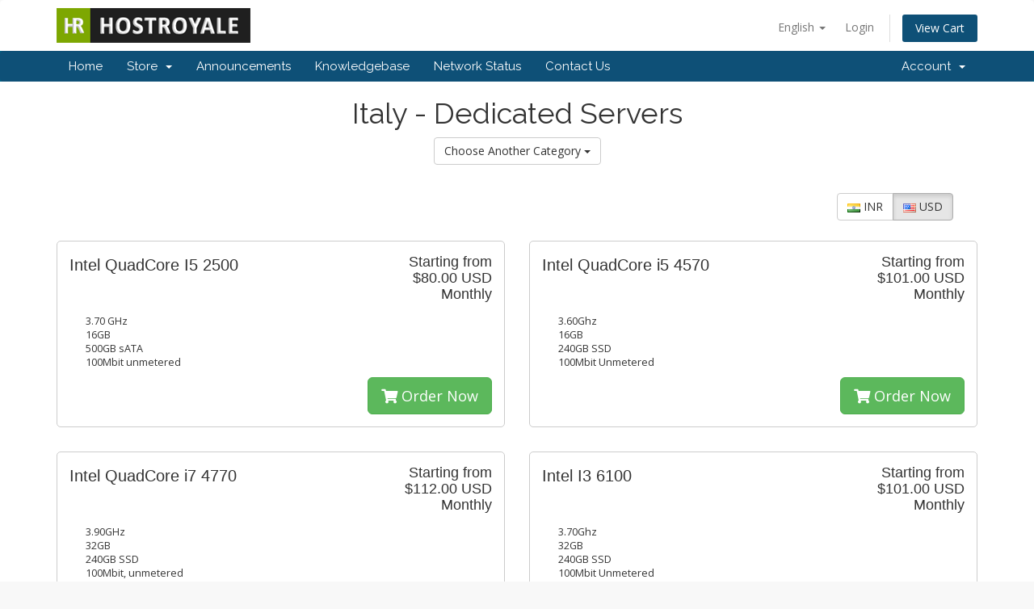

--- FILE ---
content_type: text/html; charset=utf-8
request_url: https://www.hostroyale.com/Secure/cart.php?gid=6
body_size: 5541
content:
<!DOCTYPE html>
<html lang="en">
<head>
    <meta charset="utf-8" />
    <meta http-equiv="X-UA-Compatible" content="IE=edge">
    <meta name="viewport" content="width=device-width, initial-scale=1">
    <title>Shopping Cart - HostRoyale Technologies</title>

    <!-- Styling -->
<link href="//fonts.googleapis.com/css?family=Open+Sans:300,400,600|Raleway:400,700" rel="stylesheet">
<link href="/Secure/templates/six/css/all.min.css?v=47e6b6" rel="stylesheet">
<link href="/Secure/assets/css/fontawesome-all.min.css" rel="stylesheet">
<link href="/Secure/templates/six/css/custom.css" rel="stylesheet">

<!-- HTML5 Shim and Respond.js IE8 support of HTML5 elements and media queries -->
<!-- WARNING: Respond.js doesn't work if you view the page via file:// -->
<!--[if lt IE 9]>
  <script src="https://oss.maxcdn.com/libs/html5shiv/3.7.0/html5shiv.js"></script>
  <script src="https://oss.maxcdn.com/libs/respond.js/1.4.2/respond.min.js"></script>
<![endif]-->

<script type="text/javascript">
    var csrfToken = 'eaa2bd5c025a5e0d8d196f0b286171f98c410d50',
        markdownGuide = 'Markdown Guide',
        locale = 'en',
        saved = 'saved',
        saving = 'autosaving',
        whmcsBaseUrl = "/Secure",
        requiredText = 'Required',
        recaptchaSiteKey = "";
</script>
<script src="/Secure/templates/six/js/scripts.min.js?v=47e6b6"></script>


    

</head>
<body data-phone-cc-input="1">



<section id="header">
    <div class="container">
        <ul class="top-nav">
                            <li>
                    <a href="#" class="choose-language" data-toggle="popover" id="languageChooser">
                        English
                        <b class="caret"></b>
                    </a>
                    <div id="languageChooserContent" class="hidden">
                        <ul>
                                                            <li>
                                    <a href="/Secure/cart.php?gid=6&amp;language=arabic">العربية</a>
                                </li>
                                                            <li>
                                    <a href="/Secure/cart.php?gid=6&amp;language=azerbaijani">Azerbaijani</a>
                                </li>
                                                            <li>
                                    <a href="/Secure/cart.php?gid=6&amp;language=catalan">Català</a>
                                </li>
                                                            <li>
                                    <a href="/Secure/cart.php?gid=6&amp;language=chinese">中文</a>
                                </li>
                                                            <li>
                                    <a href="/Secure/cart.php?gid=6&amp;language=croatian">Hrvatski</a>
                                </li>
                                                            <li>
                                    <a href="/Secure/cart.php?gid=6&amp;language=czech">Čeština</a>
                                </li>
                                                            <li>
                                    <a href="/Secure/cart.php?gid=6&amp;language=danish">Dansk</a>
                                </li>
                                                            <li>
                                    <a href="/Secure/cart.php?gid=6&amp;language=dutch">Nederlands</a>
                                </li>
                                                            <li>
                                    <a href="/Secure/cart.php?gid=6&amp;language=english">English</a>
                                </li>
                                                            <li>
                                    <a href="/Secure/cart.php?gid=6&amp;language=estonian">Estonian</a>
                                </li>
                                                            <li>
                                    <a href="/Secure/cart.php?gid=6&amp;language=farsi">Persian</a>
                                </li>
                                                            <li>
                                    <a href="/Secure/cart.php?gid=6&amp;language=french">Français</a>
                                </li>
                                                            <li>
                                    <a href="/Secure/cart.php?gid=6&amp;language=german">Deutsch</a>
                                </li>
                                                            <li>
                                    <a href="/Secure/cart.php?gid=6&amp;language=hebrew">עברית</a>
                                </li>
                                                            <li>
                                    <a href="/Secure/cart.php?gid=6&amp;language=hungarian">Magyar</a>
                                </li>
                                                            <li>
                                    <a href="/Secure/cart.php?gid=6&amp;language=italian">Italiano</a>
                                </li>
                                                            <li>
                                    <a href="/Secure/cart.php?gid=6&amp;language=macedonian">Macedonian</a>
                                </li>
                                                            <li>
                                    <a href="/Secure/cart.php?gid=6&amp;language=norwegian">Norwegian</a>
                                </li>
                                                            <li>
                                    <a href="/Secure/cart.php?gid=6&amp;language=portuguese-br">Português</a>
                                </li>
                                                            <li>
                                    <a href="/Secure/cart.php?gid=6&amp;language=portuguese-pt">Português</a>
                                </li>
                                                            <li>
                                    <a href="/Secure/cart.php?gid=6&amp;language=romanian">Română</a>
                                </li>
                                                            <li>
                                    <a href="/Secure/cart.php?gid=6&amp;language=russian">Русский</a>
                                </li>
                                                            <li>
                                    <a href="/Secure/cart.php?gid=6&amp;language=spanish">Español</a>
                                </li>
                                                            <li>
                                    <a href="/Secure/cart.php?gid=6&amp;language=swedish">Svenska</a>
                                </li>
                                                            <li>
                                    <a href="/Secure/cart.php?gid=6&amp;language=turkish">Türkçe</a>
                                </li>
                                                            <li>
                                    <a href="/Secure/cart.php?gid=6&amp;language=ukranian">Українська</a>
                                </li>
                                                    </ul>
                    </div>
                </li>
                                        <li>
                    <a href="/Secure/clientarea.php">Login</a>
                </li>
                                <li class="primary-action">
                    <a href="/Secure/cart.php?a=view" class="btn">
                        View Cart
                    </a>
                </li>
                                </ul>

                    <a href="/Secure/index.php" class="logo"><img src="/Secure/assets/img/logo.png" alt="HostRoyale Technologies"></a>
        
    </div>
</section>

<section id="main-menu">

    <nav id="nav" class="navbar navbar-default navbar-main" role="navigation">
        <div class="container">
            <!-- Brand and toggle get grouped for better mobile display -->
            <div class="navbar-header">
                <button type="button" class="navbar-toggle" data-toggle="collapse" data-target="#primary-nav">
                    <span class="sr-only">Toggle navigation</span>
                    <span class="icon-bar"></span>
                    <span class="icon-bar"></span>
                    <span class="icon-bar"></span>
                </button>
            </div>

            <!-- Collect the nav links, forms, and other content for toggling -->
            <div class="collapse navbar-collapse" id="primary-nav">

                <ul class="nav navbar-nav">

                        <li menuItemName="Home" class="" id="Primary_Navbar-Home">
        <a href="/Secure/index.php">
                        Home
                                </a>
            </li>
    <li menuItemName="Store" class="dropdown" id="Primary_Navbar-Store">
        <a class="dropdown-toggle" data-toggle="dropdown" href="#">
                        Store
                        &nbsp;<b class="caret"></b>        </a>
                    <ul class="dropdown-menu">
                            <li menuItemName="Browse Products Services" id="Primary_Navbar-Store-Browse_Products_Services">
                    <a href="/Secure/cart.php">
                                                Browse All
                                            </a>
                </li>
                            <li menuItemName="Shop Divider 1" class="nav-divider" id="Primary_Navbar-Store-Shop_Divider_1">
                    <a href="">
                                                -----
                                            </a>
                </li>
                            <li menuItemName="USA - Dedicated Servers" id="Primary_Navbar-Store-USA_-_Dedicated_Servers">
                    <a href="/Secure/cart.php?gid=1">
                                                USA - Dedicated Servers
                                            </a>
                </li>
                            <li menuItemName="Custom VPS" id="Primary_Navbar-Store-Custom_VPS">
                    <a href="/Secure/cart.php?gid=2">
                                                Custom VPS
                                            </a>
                </li>
                            <li menuItemName="SEO -USA &amp; EU Dedicated Servers" id="Primary_Navbar-Store-SEO_-USA_&amp;_EU_Dedicated_Servers">
                    <a href="/Secure/cart.php?gid=3">
                                                SEO -USA &amp; EU Dedicated Servers
                                            </a>
                </li>
                            <li menuItemName="India - Dedicated Servers" id="Primary_Navbar-Store-India_-_Dedicated_Servers">
                    <a href="/Secure/cart.php?gid=4">
                                                India - Dedicated Servers
                                            </a>
                </li>
                            <li menuItemName="Portugal - Dedicated Servers" id="Primary_Navbar-Store-Portugal_-_Dedicated_Servers">
                    <a href="/Secure/cart.php?gid=5">
                                                Portugal - Dedicated Servers
                                            </a>
                </li>
                            <li menuItemName="Italy - Dedicated Servers" id="Primary_Navbar-Store-Italy_-_Dedicated_Servers">
                    <a href="/Secure/cart.php?gid=6">
                                                Italy - Dedicated Servers
                                            </a>
                </li>
                            <li menuItemName="Ukraine - Dedicated Servers" id="Primary_Navbar-Store-Ukraine_-_Dedicated_Servers">
                    <a href="/Secure/cart.php?gid=7">
                                                Ukraine - Dedicated Servers
                                            </a>
                </li>
                            <li menuItemName="Smarter Mail Email Hosting" id="Primary_Navbar-Store-Smarter_Mail_Email_Hosting">
                    <a href="/Secure/cart.php?gid=8">
                                                Smarter Mail Email Hosting
                                            </a>
                </li>
                            <li menuItemName="Additional IP Address Subnet" id="Primary_Navbar-Store-Additional_IP_Address_Subnet">
                    <a href="/Secure/cart.php?gid=9">
                                                Additional IP Address Subnet
                                            </a>
                </li>
                            <li menuItemName="SEO Hosting" id="Primary_Navbar-Store-SEO_Hosting">
                    <a href="/Secure/cart.php?gid=10">
                                                SEO Hosting
                                            </a>
                </li>
                            <li menuItemName="Australia-Dedicated Server" id="Primary_Navbar-Store-Australia-Dedicated_Server">
                    <a href="/Secure/cart.php?gid=11">
                                                Australia-Dedicated Server
                                            </a>
                </li>
                            <li menuItemName="Spain-Dedicated Server" id="Primary_Navbar-Store-Spain-Dedicated_Server">
                    <a href="/Secure/cart.php?gid=12">
                                                Spain-Dedicated Server
                                            </a>
                </li>
                            <li menuItemName="Bulgaria-Dedicated Servers" id="Primary_Navbar-Store-Bulgaria-Dedicated_Servers">
                    <a href="/Secure/cart.php?gid=13">
                                                Bulgaria-Dedicated Servers
                                            </a>
                </li>
                            <li menuItemName="Netherland-Dedicated Servers" id="Primary_Navbar-Store-Netherland-Dedicated_Servers">
                    <a href="/Secure/cart.php?gid=14">
                                                Netherland-Dedicated Servers
                                            </a>
                </li>
                            <li menuItemName="Malta-Dedicated Servers" id="Primary_Navbar-Store-Malta-Dedicated_Servers">
                    <a href="/Secure/cart.php?gid=15">
                                                Malta-Dedicated Servers
                                            </a>
                </li>
                            <li menuItemName="Cyprus-Dedicated Servers" id="Primary_Navbar-Store-Cyprus-Dedicated_Servers">
                    <a href="/Secure/cart.php?gid=16">
                                                Cyprus-Dedicated Servers
                                            </a>
                </li>
                            <li menuItemName="UK-Dedicated Servers" id="Primary_Navbar-Store-UK-Dedicated_Servers">
                    <a href="/Secure/cart.php?gid=17">
                                                UK-Dedicated Servers
                                            </a>
                </li>
                            <li menuItemName="Vietnam-Dedicated Servers" id="Primary_Navbar-Store-Vietnam-Dedicated_Servers">
                    <a href="/Secure/cart.php?gid=18">
                                                Vietnam-Dedicated Servers
                                            </a>
                </li>
                            <li menuItemName="Turkey-Dedicated Servers" id="Primary_Navbar-Store-Turkey-Dedicated_Servers">
                    <a href="/Secure/cart.php?gid=19">
                                                Turkey-Dedicated Servers
                                            </a>
                </li>
                            <li menuItemName="Estonia-Dedicated Servers" id="Primary_Navbar-Store-Estonia-Dedicated_Servers">
                    <a href="/Secure/cart.php?gid=20">
                                                Estonia-Dedicated Servers
                                            </a>
                </li>
                            <li menuItemName="Germany-Dedicated Servers" id="Primary_Navbar-Store-Germany-Dedicated_Servers">
                    <a href="/Secure/cart.php?gid=21">
                                                Germany-Dedicated Servers
                                            </a>
                </li>
                            <li menuItemName="Luxembourg-Dedicated Servers" id="Primary_Navbar-Store-Luxembourg-Dedicated_Servers">
                    <a href="/Secure/cart.php?gid=22">
                                                Luxembourg-Dedicated Servers
                                            </a>
                </li>
                            <li menuItemName="Greece-Dedicated Servers" id="Primary_Navbar-Store-Greece-Dedicated_Servers">
                    <a href="/Secure/cart.php?gid=23">
                                                Greece-Dedicated Servers
                                            </a>
                </li>
                            <li menuItemName="Latvia-Dedicated Servers" id="Primary_Navbar-Store-Latvia-Dedicated_Servers">
                    <a href="/Secure/cart.php?gid=24">
                                                Latvia-Dedicated Servers
                                            </a>
                </li>
                            <li menuItemName="Israel-Dedicated Servers" id="Primary_Navbar-Store-Israel-Dedicated_Servers">
                    <a href="/Secure/cart.php?gid=25">
                                                Israel-Dedicated Servers
                                            </a>
                </li>
                            <li menuItemName="New Zealand - Dedicated Servers" id="Primary_Navbar-Store-New_Zealand_-_Dedicated_Servers">
                    <a href="/Secure/cart.php?gid=27">
                                                New Zealand - Dedicated Servers
                                            </a>
                </li>
                            <li menuItemName="Finland-Dedicated Servers" id="Primary_Navbar-Store-Finland-Dedicated_Servers">
                    <a href="/Secure/cart.php?gid=28">
                                                Finland-Dedicated Servers
                                            </a>
                </li>
                            <li menuItemName="Albania-Dedicated Servers" id="Primary_Navbar-Store-Albania-Dedicated_Servers">
                    <a href="/Secure/cart.php?gid=30">
                                                Albania-Dedicated Servers
                                            </a>
                </li>
                            <li menuItemName="Australia Bargain BIn-Dedicated Servers" id="Primary_Navbar-Store-Australia_Bargain_BIn-Dedicated_Servers">
                    <a href="/Secure/cart.php?gid=31">
                                                Australia Bargain BIn-Dedicated Servers
                                            </a>
                </li>
                            <li menuItemName="Denmark Dedicated Servers" id="Primary_Navbar-Store-Denmark_Dedicated_Servers">
                    <a href="/Secure/cart.php?gid=32">
                                                Denmark Dedicated Servers
                                            </a>
                </li>
                            <li menuItemName="Iran - Dedicated Servers " id="Primary_Navbar-Store-Iran_-_Dedicated_Servers_">
                    <a href="/Secure/cart.php?gid=33">
                                                Iran - Dedicated Servers 
                                            </a>
                </li>
                            <li menuItemName="NYC / East Coast Dedicated Servers" id="Primary_Navbar-Store-NYC___East_Coast_Dedicated_Servers">
                    <a href="/Secure/cart.php?gid=34">
                                                NYC / East Coast Dedicated Servers
                                            </a>
                </li>
                            <li menuItemName="Egypt Dedicated Servers" id="Primary_Navbar-Store-Egypt_Dedicated_Servers">
                    <a href="/Secure/cart.php?gid=35">
                                                Egypt Dedicated Servers
                                            </a>
                </li>
                            <li menuItemName="France Dedicated Servers" id="Primary_Navbar-Store-France_Dedicated_Servers">
                    <a href="/Secure/cart.php?gid=36">
                                                France Dedicated Servers
                                            </a>
                </li>
                            <li menuItemName="SSL Certificate" id="Primary_Navbar-Store-SSL_Certificate">
                    <a href="/Secure/cart.php?gid=38">
                                                SSL Certificate
                                            </a>
                </li>
                            <li menuItemName="Slovenia- Dedicated Servers" id="Primary_Navbar-Store-Slovenia-_Dedicated_Servers">
                    <a href="/Secure/cart.php?gid=39">
                                                Slovenia- Dedicated Servers
                                            </a>
                </li>
                            <li menuItemName="Brazil Dedicated Servers" id="Primary_Navbar-Store-Brazil_Dedicated_Servers">
                    <a href="/Secure/cart.php?gid=40">
                                                Brazil Dedicated Servers
                                            </a>
                </li>
                            <li menuItemName="USA - Dedicated Servers Detroit" id="Primary_Navbar-Store-USA_-_Dedicated_Servers_Detroit">
                    <a href="/Secure/cart.php?gid=41">
                                                USA - Dedicated Servers Detroit
                                            </a>
                </li>
                            <li menuItemName="Singapore - Dedicated Servers" id="Primary_Navbar-Store-Singapore_-_Dedicated_Servers">
                    <a href="/Secure/cart.php?gid=42">
                                                Singapore - Dedicated Servers
                                            </a>
                </li>
                        </ul>
            </li>
    <li menuItemName="Announcements" class="" id="Primary_Navbar-Announcements">
        <a href="/Secure/index.php?rp=/announcements">
                        Announcements
                                </a>
            </li>
    <li menuItemName="Knowledgebase" class="" id="Primary_Navbar-Knowledgebase">
        <a href="/Secure/index.php?rp=/knowledgebase">
                        Knowledgebase
                                </a>
            </li>
    <li menuItemName="Network Status" class="" id="Primary_Navbar-Network_Status">
        <a href="/Secure/serverstatus.php">
                        Network Status
                                </a>
            </li>
    <li menuItemName="Contact Us" class="" id="Primary_Navbar-Contact_Us">
        <a href="/Secure/contact.php">
                        Contact Us
                                </a>
            </li>

                </ul>

                <ul class="nav navbar-nav navbar-right">

                        <li menuItemName="Account" class="dropdown" id="Secondary_Navbar-Account">
        <a class="dropdown-toggle" data-toggle="dropdown" href="#">
                        Account
                        &nbsp;<b class="caret"></b>        </a>
                    <ul class="dropdown-menu">
                            <li menuItemName="Login" id="Secondary_Navbar-Account-Login">
                    <a href="/Secure/clientarea.php">
                                                Login
                                            </a>
                </li>
                            <li menuItemName="Divider" class="nav-divider" id="Secondary_Navbar-Account-Divider">
                    <a href="">
                                                -----
                                            </a>
                </li>
                            <li menuItemName="Forgot Password?" id="Secondary_Navbar-Account-Forgot_Password?">
                    <a href="/Secure/index.php?rp=/password/reset/begin">
                                                Forgot Password?
                                            </a>
                </li>
                        </ul>
            </li>

                </ul>

            </div><!-- /.navbar-collapse -->
        </div>
    </nav>

</section>



<section id="main-body">
    <div class="container">
        <div class="row">

                <!-- Container for main page display content -->
        <div class="col-xs-12 main-content">
            

<script type="text/javascript" src="templates/orderforms/modern/js/main.js"></script>
<link rel="stylesheet" type="text/css" href="templates/orderforms/modern/style.css" />

<div id="order-modern">

    <div class="title-bar">
        <h1>Italy - Dedicated Servers</h1>
        <div class="choosecat btn-group">
    <button type="button" class="btn btn-default dropdown-toggle" data-toggle="dropdown" aria-expanded="false">
        Choose Another Category <span class="caret"></span>
    </button>
    <ul class="dropdown-menu" role="menu">
                    <li><a href="cart.php?gid=1">USA - Dedicated Servers</a></li>
                    <li><a href="cart.php?gid=2">Custom VPS</a></li>
                    <li><a href="cart.php?gid=3">SEO -USA &amp; EU Dedicated Servers</a></li>
                    <li><a href="cart.php?gid=4">India - Dedicated Servers</a></li>
                    <li><a href="cart.php?gid=5">Portugal - Dedicated Servers</a></li>
                    <li><a href="cart.php?gid=6">Italy - Dedicated Servers</a></li>
                    <li><a href="cart.php?gid=7">Ukraine - Dedicated Servers</a></li>
                    <li><a href="cart.php?gid=8">Smarter Mail Email Hosting</a></li>
                    <li><a href="cart.php?gid=9">Additional IP Address Subnet</a></li>
                    <li><a href="cart.php?gid=10">SEO Hosting</a></li>
                    <li><a href="cart.php?gid=11">Australia-Dedicated Server</a></li>
                    <li><a href="cart.php?gid=12">Spain-Dedicated Server</a></li>
                    <li><a href="cart.php?gid=13">Bulgaria-Dedicated Servers</a></li>
                    <li><a href="cart.php?gid=14">Netherland-Dedicated Servers</a></li>
                    <li><a href="cart.php?gid=15">Malta-Dedicated Servers</a></li>
                    <li><a href="cart.php?gid=16">Cyprus-Dedicated Servers</a></li>
                    <li><a href="cart.php?gid=17">UK-Dedicated Servers</a></li>
                    <li><a href="cart.php?gid=18">Vietnam-Dedicated Servers</a></li>
                    <li><a href="cart.php?gid=19">Turkey-Dedicated Servers</a></li>
                    <li><a href="cart.php?gid=20">Estonia-Dedicated Servers</a></li>
                    <li><a href="cart.php?gid=21">Germany-Dedicated Servers</a></li>
                    <li><a href="cart.php?gid=22">Luxembourg-Dedicated Servers</a></li>
                    <li><a href="cart.php?gid=23">Greece-Dedicated Servers</a></li>
                    <li><a href="cart.php?gid=24">Latvia-Dedicated Servers</a></li>
                    <li><a href="cart.php?gid=25">Israel-Dedicated Servers</a></li>
                    <li><a href="cart.php?gid=27">New Zealand - Dedicated Servers</a></li>
                    <li><a href="cart.php?gid=28">Finland-Dedicated Servers</a></li>
                    <li><a href="cart.php?gid=30">Albania-Dedicated Servers</a></li>
                    <li><a href="cart.php?gid=31">Australia Bargain BIn-Dedicated Servers</a></li>
                    <li><a href="cart.php?gid=32">Denmark Dedicated Servers</a></li>
                    <li><a href="cart.php?gid=33">Iran - Dedicated Servers </a></li>
                    <li><a href="cart.php?gid=34">NYC / East Coast Dedicated Servers</a></li>
                    <li><a href="cart.php?gid=35">Egypt Dedicated Servers</a></li>
                    <li><a href="cart.php?gid=36">France Dedicated Servers</a></li>
                    <li><a href="cart.php?gid=38">SSL Certificate</a></li>
                    <li><a href="cart.php?gid=39">Slovenia- Dedicated Servers</a></li>
                    <li><a href="cart.php?gid=40">Brazil Dedicated Servers</a></li>
                    <li><a href="cart.php?gid=41">USA - Dedicated Servers Detroit</a></li>
                    <li><a href="cart.php?gid=42">Singapore - Dedicated Servers</a></li>
                                        <li><a href="cart.php?a=view">View Cart</a></li>
    </ul>
</div>
    </div>

            <div class="currencychooser">
            <div class="btn-group" role="group">
                                    <a href="cart.php?gid=6&currency=2" class="btn btn-default">
                        <img src="/Secure/assets/img/flags/in.png" border="0" alt="" />
                        INR
                    </a>
                                    <a href="cart.php?gid=6&currency=1" class="btn btn-default active">
                        <img src="/Secure/assets/img/flags/us.png" border="0" alt="" />
                        USD
                    </a>
                            </div>
        </div>
    
    <div class="row">

                    <div class="col-md-6">
                <div id="product0" class="product" onclick="window.location='cart.php?a=add&pid=12'">

                    <div class="pricing">
                                                                                    Starting from
                                <br />
                                                        <span class="pricing">$80.00 USD</span>
                            <br />
                                                            Monthly
                                                        <br>
                                                                        </div>

                    <div class="name">
                         Intel QuadCore I5 2500
                                            </div>

                    
                    <div class="clear"></div>

                    <div class="description">3.70 GHz<br />
16GB	<br />
500GB sATA	<br />
100Mbit unmetered<br />
</div>

                    <div class="text-right">
                        <a href="cart.php?a=add&pid=12" class="btn btn-success btn-lg"><i class="fas fa-shopping-cart"></i> Order Now</a>
                    </div>

                </div>
            </div>

            
                    <div class="col-md-6">
                <div id="product1" class="product" onclick="window.location='cart.php?a=add&pid=9'">

                    <div class="pricing">
                                                                                    Starting from
                                <br />
                                                        <span class="pricing">$101.00 USD</span>
                            <br />
                                                            Monthly
                                                        <br>
                                                                        </div>

                    <div class="name">
                         Intel QuadCore i5 4570
                                            </div>

                    
                    <div class="clear"></div>

                    <div class="description">3.60Ghz<br />
16GB<br />
240GB SSD<br />
100Mbit Unmetered<br />
</div>

                    <div class="text-right">
                        <a href="cart.php?a=add&pid=9" class="btn btn-success btn-lg"><i class="fas fa-shopping-cart"></i> Order Now</a>
                    </div>

                </div>
            </div>

                            </div>
                <div class="row">
            
                    <div class="col-md-6">
                <div id="product2" class="product" onclick="window.location='cart.php?a=add&pid=11'">

                    <div class="pricing">
                                                                                    Starting from
                                <br />
                                                        <span class="pricing">$112.00 USD</span>
                            <br />
                                                            Monthly
                                                        <br>
                                                                        </div>

                    <div class="name">
                        Intel QuadCore i7 4770
                                            </div>

                    
                    <div class="clear"></div>

                    <div class="description">3.90GHz<br />
32GB<br />
240GB SSD<br />
100Mbit, unmetered<br />
</div>

                    <div class="text-right">
                        <a href="cart.php?a=add&pid=11" class="btn btn-success btn-lg"><i class="fas fa-shopping-cart"></i> Order Now</a>
                    </div>

                </div>
            </div>

            
                    <div class="col-md-6">
                <div id="product3" class="product" onclick="window.location='cart.php?a=add&pid=51'">

                    <div class="pricing">
                                                                                    Starting from
                                <br />
                                                        <span class="pricing">$101.00 USD</span>
                            <br />
                                                            Monthly
                                                        <br>
                                                                        </div>

                    <div class="name">
                         Intel I3 6100
                                            </div>

                    
                    <div class="clear"></div>

                    <div class="description">3.70Ghz<br />
32GB<br />
240GB SSD<br />
100Mbit Unmetered<br />
</div>

                    <div class="text-right">
                        <a href="cart.php?a=add&pid=51" class="btn btn-success btn-lg"><i class="fas fa-shopping-cart"></i> Order Now</a>
                    </div>

                </div>
            </div>

                            </div>
                <div class="row">
            
                    <div class="col-md-6">
                <div id="product4" class="product" onclick="window.location='cart.php?a=add&pid=52'">

                    <div class="pricing">
                                                                                    Starting from
                                <br />
                                                        <span class="pricing">$120.00 USD</span>
                            <br />
                                                            Monthly
                                                        <br>
                                                                        </div>

                    <div class="name">
                         Intel I7 6700
                                            </div>

                    
                    <div class="clear"></div>

                    <div class="description">4Ghz<br />
32GB	<br />
480GB SSD	<br />
100Mbit,unmetered<br />
</div>

                    <div class="text-right">
                        <a href="cart.php?a=add&pid=52" class="btn btn-success btn-lg"><i class="fas fa-shopping-cart"></i> Order Now</a>
                    </div>

                </div>
            </div>

            
                    <div class="col-md-6">
                <div id="product5" class="product" onclick="window.location='cart.php?a=add&pid=53'">

                    <div class="pricing">
                                                                                    Starting from
                                <br />
                                                        <span class="pricing">$123.00 USD</span>
                            <br />
                                                            Monthly
                                                        <br>
                                                                        </div>

                    <div class="name">
                         Intel I7 7700
                                            </div>

                    
                    <div class="clear"></div>

                    <div class="description">4.2Ghz<br />
32GB	<br />
480GB SSD	<br />
100Mbit,unmetered<br />
</div>

                    <div class="text-right">
                        <a href="cart.php?a=add&pid=53" class="btn btn-success btn-lg"><i class="fas fa-shopping-cart"></i> Order Now</a>
                    </div>

                </div>
            </div>

                            </div>
                <div class="row">
            
                    <div class="col-md-6">
                <div id="product6" class="product" onclick="window.location='cart.php?a=add&pid=54'">

                    <div class="pricing">
                                                                                    Starting from
                                <br />
                                                        <span class="pricing">$101.00 USD</span>
                            <br />
                                                            Monthly
                                                        <br>
                                                                        </div>

                    <div class="name">
                         Xeon E3 1230 
                                            </div>

                    
                    <div class="clear"></div>

                    <div class="description">3.2Ghz<br />
16GB	<br />
240GB SSD	<br />
100Mbit,unmetered<br />
</div>

                    <div class="text-right">
                        <a href="cart.php?a=add&pid=54" class="btn btn-success btn-lg"><i class="fas fa-shopping-cart"></i> Order Now</a>
                    </div>

                </div>
            </div>

            
                    <div class="col-md-6">
                <div id="product7" class="product" onclick="window.location='cart.php?a=add&pid=55'">

                    <div class="pricing">
                                                                                    Starting from
                                <br />
                                                        <span class="pricing">$115.00 USD</span>
                            <br />
                                                            Monthly
                                                        <br>
                                                                        </div>

                    <div class="name">
                         Xeon E3 1231 v3
                                            </div>

                    
                    <div class="clear"></div>

                    <div class="description">3.40Ghz<br />
16GB	<br />
480GB SSD	<br />
100Mbit,unmetered<br />
</div>

                    <div class="text-right">
                        <a href="cart.php?a=add&pid=55" class="btn btn-success btn-lg"><i class="fas fa-shopping-cart"></i> Order Now</a>
                    </div>

                </div>
            </div>

                            </div>
                <div class="row">
            
                    <div class="col-md-6">
                <div id="product8" class="product" onclick="window.location='cart.php?a=add&pid=56'">

                    <div class="pricing">
                                                                                    Starting from
                                <br />
                                                        <span class="pricing">$123.00 USD</span>
                            <br />
                                                            Monthly
                                                        <br>
                                                                        </div>

                    <div class="name">
                         Xeon E3 1245 v5
                                            </div>

                    
                    <div class="clear"></div>

                    <div class="description">3.50Ghz<br />
32GB	<br />
480GB SSD	<br />
100Mbit,unmetered<br />
</div>

                    <div class="text-right">
                        <a href="cart.php?a=add&pid=56" class="btn btn-success btn-lg"><i class="fas fa-shopping-cart"></i> Order Now</a>
                    </div>

                </div>
            </div>

            
                    <div class="col-md-6">
                <div id="product9" class="product" onclick="window.location='cart.php?a=add&pid=57'">

                    <div class="pricing">
                                                                                    Starting from
                                <br />
                                                        <span class="pricing">$190.00 USD</span>
                            <br />
                                                            Monthly
                                                        <br>
                                                                        </div>

                    <div class="name">
                        Xeon E5 1620 v3
                                            </div>

                    
                    <div class="clear"></div>

                    <div class="description">3.50Ghz<br />
64GB	<br />
480GB SSD	<br />
100Mbit,unmetered<br />
</div>

                    <div class="text-right">
                        <a href="cart.php?a=add&pid=57" class="btn btn-success btn-lg"><i class="fas fa-shopping-cart"></i> Order Now</a>
                    </div>

                </div>
            </div>

                            </div>
                <div class="row">
            
                    <div class="col-md-6">
                <div id="product10" class="product" onclick="window.location='cart.php?a=add&pid=58'">

                    <div class="pricing">
                                                                                    Starting from
                                <br />
                                                        <span class="pricing">$250.00 USD</span>
                            <br />
                                                            Monthly
                                                        <br>
                                                                        </div>

                    <div class="name">
                         Dual Xeon OctaCore E5 2620v4
                                            </div>

                    
                    <div class="clear"></div>

                    <div class="description">2.10Ghz<br />
64GB	<br />
2x480GB SSD<br />
100Mbit,unmetered<br />
</div>

                    <div class="text-right">
                        <a href="cart.php?a=add&pid=58" class="btn btn-success btn-lg"><i class="fas fa-shopping-cart"></i> Order Now</a>
                    </div>

                </div>
            </div>

            
        
    </div>

            <div class="currencychooser">
            <div class="btn-group" role="group">
                                    <a href="cart.php?gid=6&currency=2" class="btn btn-default">
                        <img src="/Secure/assets/img/flags/in.png" border="0" alt="" />
                        INR
                    </a>
                                    <a href="cart.php?gid=6&currency=1" class="btn btn-default active">
                        <img src="/Secure/assets/img/flags/us.png" border="0" alt="" />
                        USD
                    </a>
                            </div>
        </div>
    
</div>



                </div><!-- /.main-content -->
                            <div class="clearfix"></div>
        </div>
    </div>
</section>

<section id="footer">
    <div class="container">
        <a href="#" class="back-to-top"><i class="fas fa-chevron-up"></i></a>
        <p>Copyright &copy; 2026 HostRoyale Technologies. All Rights Reserved.</p>
    </div>
</section>

<div id="fullpage-overlay" class="hidden">
    <div class="outer-wrapper">
        <div class="inner-wrapper">
            <img src="/Secure/assets/img/overlay-spinner.svg">
            <br>
            <span class="msg"></span>
        </div>
    </div>
</div>

<div class="modal system-modal fade" id="modalAjax" tabindex="-1" role="dialog" aria-hidden="true">
    <div class="modal-dialog">
        <div class="modal-content panel-primary">
            <div class="modal-header panel-heading">
                <button type="button" class="close" data-dismiss="modal">
                    <span aria-hidden="true">&times;</span>
                    <span class="sr-only">Close</span>
                </button>
                <h4 class="modal-title"></h4>
            </div>
            <div class="modal-body panel-body">
                Loading...
            </div>
            <div class="modal-footer panel-footer">
                <div class="pull-left loader">
                    <i class="fas fa-circle-notch fa-spin"></i>
                    Loading...
                </div>
                <button type="button" class="btn btn-default" data-dismiss="modal">
                    Close
                </button>
                <button type="button" class="btn btn-primary modal-submit">
                    Submit
                </button>
            </div>
        </div>
    </div>
</div>

<form action="#" id="frmGeneratePassword" class="form-horizontal">
    <div class="modal fade" id="modalGeneratePassword">
        <div class="modal-dialog">
            <div class="modal-content panel-primary">
                <div class="modal-header panel-heading">
                    <button type="button" class="close" data-dismiss="modal" aria-label="Close"><span aria-hidden="true">&times;</span></button>
                    <h4 class="modal-title">
                        Generate Password
                    </h4>
                </div>
                <div class="modal-body">
                    <div class="alert alert-danger hidden" id="generatePwLengthError">
                        Please enter a number between 8 and 64 for the password length
                    </div>
                    <div class="form-group">
                        <label for="generatePwLength" class="col-sm-4 control-label">Password Length</label>
                        <div class="col-sm-8">
                            <input type="number" min="8" max="64" value="12" step="1" class="form-control input-inline input-inline-100" id="inputGeneratePasswordLength">
                        </div>
                    </div>
                    <div class="form-group">
                        <label for="generatePwOutput" class="col-sm-4 control-label">Generated Password</label>
                        <div class="col-sm-8">
                            <input type="text" class="form-control" id="inputGeneratePasswordOutput">
                        </div>
                    </div>
                    <div class="row">
                        <div class="col-sm-8 col-sm-offset-4">
                            <button type="submit" class="btn btn-default btn-sm">
                                <i class="fas fa-plus fa-fw"></i>
                                Generate new password
                            </button>
                            <button type="button" class="btn btn-default btn-sm copy-to-clipboard" data-clipboard-target="#inputGeneratePasswordOutput">
                                <img src="/Secure/assets/img/clippy.svg" alt="Copy to clipboard" width="15">
                                
                            </button>
                        </div>
                    </div>
                </div>
                <div class="modal-footer">
                    <button type="button" class="btn btn-default" data-dismiss="modal">
                        Close
                    </button>
                    <button type="button" class="btn btn-primary" id="btnGeneratePasswordInsert" data-clipboard-target="#inputGeneratePasswordOutput">
                        Copy to clipboard & Insert
                    </button>
                </div>
            </div>
        </div>
    </div>
</form>



</body>
</html>
